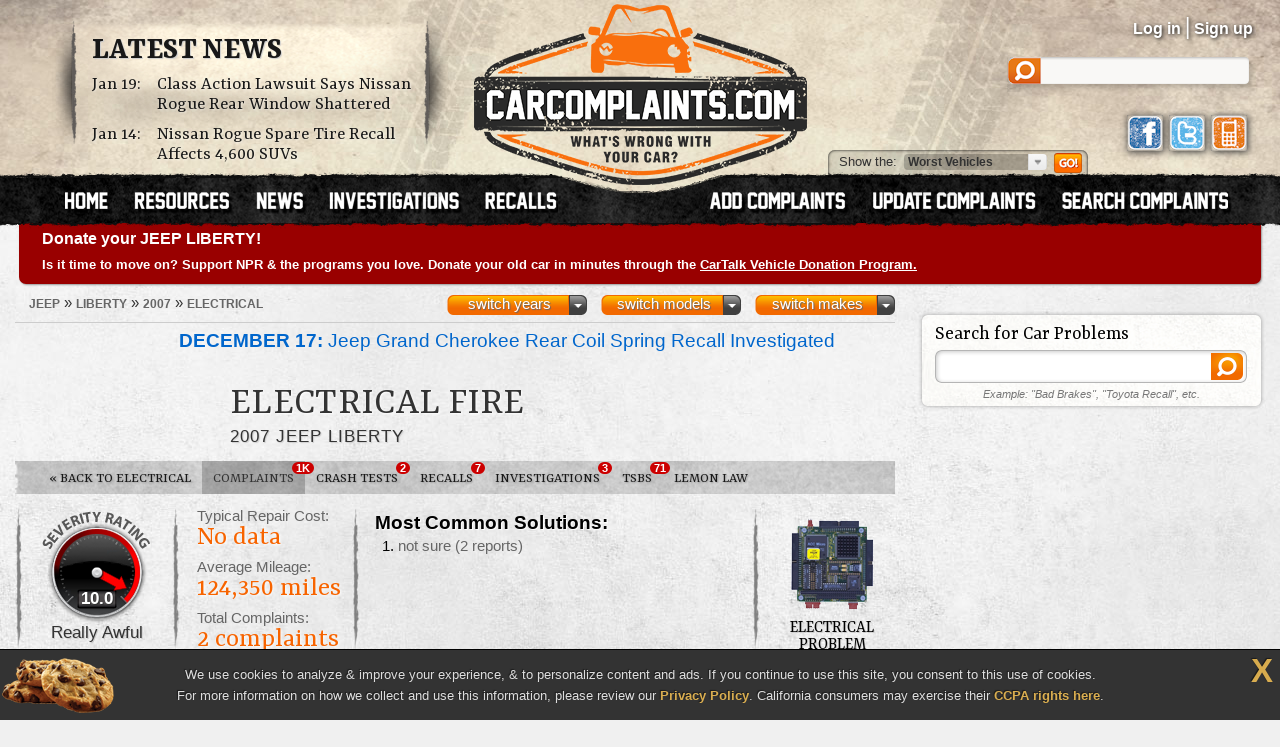

--- FILE ---
content_type: text/html; charset=UTF-8
request_url: https://www.carcomplaints.com/Jeep/Liberty/2007/electrical/electrical_fire.shtml
body_size: 10519
content:
<!DOCTYPE html>
<html lang="en">
<head>
	<meta charset="utf-8" />
<meta name="viewport" content="width=1250" />

<link type="text/css" rel="stylesheet" href="//cdn.carcomplaints.com/css/autobeef.css" media="screen" />
<link type="text/css" rel="stylesheet" href="//cdn.carcomplaints.com/css/print.css" media="print" />
<link rel="preconnect" href="https://fonts.googleapis.com">
<link rel="preconnect" href="https://fonts.gstatic.com" crossorigin>
<link href="https://fonts.googleapis.com/css2?family=Yrsa:ital,wght@0,300..700;1,300..700&display=swap" rel="stylesheet">
<link type="application/rss+xml" rel="alternate" href="http://www.carcomplaints.com/news/feed.xml" />

<script src="//code.jquery.com/jquery-1.11.2.min.js"></script>
<script src="//code.jquery.com/jquery-migrate-1.2.1.min.js"></script>
<script src="//cdn.carcomplaints.com/js/shared.js"></script>

<!--[if lt IE 9]>
<script src="//html5shim.googlecode.com/svn/trunk/html5.js"></script>
<script src="//cdn.carcomplaints.com/js/selectivizr.js"></script>
<![endif]-->

<!--[if lte IE 8]>
<link type="text/css" rel="stylesheet" href="//cdn.carcomplaints.com/css/ie.css" />
<![endif]-->

<!--[if IE 6]>
<link type="text/css" rel="stylesheet" href="//cdn.carcomplaints.com/css/ie6.css" />
<script src="//cdn.carcomplaints.com/jquery/pngFix-1.1/jquery.pngFix.pack.js"></script>
<![endif]-->

<script>
  (function(i,s,o,g,r,a,m){i['GoogleAnalyticsObject']=r;i[r]=i[r]||function(){
  (i[r].q=i[r].q||[]).push(arguments)},i[r].l=1*new Date();a=s.createElement(o),
  m=s.getElementsByTagName(o)[0];a.async=1;a.src=g;m.parentNode.insertBefore(a,m)
  })(window,document,'script','//www.google-analytics.com/analytics.js','ga');
  ga('create', 'UA-202853-1', 'carcomplaints.com');
  ga('send', 'pageview');
</script>

<script data-cfasync='false' type='text/javascript'>
    ;(function(o) {
        var w=window.top,a='apdAdmin',ft=w.document.getElementsByTagName('head')[0],
        l=w.location.href,d=w.document;w.apd_options=o;
        if(l.indexOf('disable_fi')!=-1) { console.error("disable_fi has been detected in URL. FI functionality is disabled for this page view."); return; }
        var fiab=d.createElement('script'); fiab.type = 'text/javascript';
        fiab.src=o.scheme+'ecdn.analysis.fi/static/js/fab.js';fiab.id='fi-'+o.websiteId;
        ft.appendChild(fiab, ft); if(l.indexOf(a)!=-1) w.localStorage[a]=1;
        var aM = w.localStorage[a]==1, fi=d.createElement('script');
        fi.type='text/javascript'; fi.async=true; if(aM) fi['data-cfasync']='false';
        fi.src=o.scheme+(aM?'cdn':'ecdn') + '.firstimpression.io/' + (aM ? 'fi.js?id='+o.websiteId : 'fi_client.js');
        ft.appendChild(fi);
    })({
        'websiteId': 5890,
        'scheme':    '//'
    });
</script>

	<title>2007 Jeep Liberty Electrical Fire: 2 Complaints</title>
	<meta name="keywords" content="2007 Jeep Liberty, electrical fire, 2007, Jeep, Liberty, electrical problem, electrical complaint, electrical defect, electrical, fire" />
	<meta name="description" content="The 2007 Jeep Liberty has 2 problems reported for electrical fire. Average failure mileage is 124,350 miles." />
	<meta name="robots" content="index,follow" />
	<meta property="og:title" content="2007 Jeep Liberty Electrical Fire" />
	<meta property="og:url" content="https://www.carcomplaints.com/Jeep/Liberty/2007/electrical/electrical_fire.shtml" />
	<meta property="og:description" content="The 2007 Jeep Liberty has 2 problems reported for electrical fire. Average failure mileage is 124,350 miles." />
	<meta property="og:type" content="website" />
	<meta property="og:site_name" content="CarComplaints.com" />
	<link rel="canonical" href="https://www.carcomplaints.com/Jeep/Liberty/2007/electrical/electrical_fire.shtml" />
	<link type="text/css" rel="stylesheet" href="//cdn.carcomplaints.com/css/shared.css" />
	<link type="text/css" rel="stylesheet" href="//cdn.carcomplaints.com/css/form.css" />
	<link type="text/css" rel="stylesheet" href="//cdn.carcomplaints.com/css/problem.css" />

	<link type="text/css" media="screen" rel="stylesheet" href="//cdn.carcomplaints.com/jquery/fancybox-1.3.4/jquery.fancybox-1.3.4.css" />
	<script src="//cdn.carcomplaints.com/jquery/fancybox-1.3.4/jquery.fancybox-1.3.4.pack.js"></script>
	<link type="text/css" rel="stylesheet" href="//cdn.carcomplaints.com/jquery/impromptu-2.0/examples.css" />
	<script src="//cdn.carcomplaints.com/jquery/impromptu-2.0/jquery-impromptu.2.0.js"></script>
	<script src="//cdn.carcomplaints.com/jquery/catfish-1.3/jquery.catfish.js"></script>

	<script src="//cdn.carcomplaints.com/js/validation.js"></script>
	<script src="//cdn.carcomplaints.com/js/problem.js"></script>
	<script src="//cdn.carcomplaints.com/js/alert-signup.js"></script>
	<script>
		var pmatrix = [ "2007","Jeep","Liberty","electrical","electrical fire" ];
		var dmatrix = [ "c4e8c9fc-33b9-11ee-91c5-0050562701a7","jevita" ];
	</script>

	<script>
		var googletag = googletag || {};
		googletag.cmd = googletag.cmd || [];
		(function() {
			var gads = document.createElement('script');
			gads.async = true;
			gads.type = 'text/javascript';
			var useSSL = 'https:' == document.location.protocol;
			gads.src = (useSSL ? 'https:' : 'http:') + '//www.googletagservices.com/tag/js/gpt.js';
			var node = document.getElementsByTagName('script')[0];
			node.parentNode.insertBefore(gads, node);
		})();
	</script>
	<script>
		googletag.cmd.push(function() {
			googletag.defineSlot('/3644031/problem_leaderboard_1', [728, 90], 'div-gpt-ad-1319716927473-1').addService(googletag.pubads());
			googletag.defineSlot('/3644031/problem_leaderboard_2', [728, 90], 'div-gpt-ad-1319716927473-2').addService(googletag.pubads());
			googletag.defineSlot('/3644031/problem_leaderboard_3', [728, 90], 'div-gpt-ad-1319716927473-3').addService(googletag.pubads());
			googletag.defineSlot('/3644031/problem_leaderboard_bottom', [728, 90], 'div-gpt-ad-1319716927473-4').addService(googletag.pubads());
			googletag.defineSlot('/3644031/problem_leaderboard_top', [728, 90], 'div-gpt-ad-1319716927473-5').addService(googletag.pubads());
			googletag.defineSlot('/3644031/problem_medrect_1', [[300, 250], [336, 280]], 'div-gpt-ad-1319716927473-6').addService(googletag.pubads());
			googletag.defineSlot('/3644031/problem_medrect_2', [[300, 250], [336, 280]], 'div-gpt-ad-1319716927473-7').addService(googletag.pubads());
			googletag.defineSlot('/3644031/problem_medrect_3', [[300, 250], [336, 280]], 'div-gpt-ad-1319716927473-8').addService(googletag.pubads());
			googletag.defineSlot('/3644031/problem_medrect_4', [[300, 250], [336, 280]], 'div-gpt-ad-1319716927473-9').addService(googletag.pubads());
			googletag.defineSlot('/3644031/problem_skyscraper_topright', [[120, 600], [160, 600], [300, 600]], 'div-gpt-ad-1319716927473-10').addService(googletag.pubads());
			googletag.pubads().setTargeting("Make","Jeep");
			googletag.pubads().setTargeting("Model","Liberty");
			googletag.pubads().setTargeting("Year","2007");
			googletag.pubads().setTargeting("Category","electrical");
			googletag.pubads().setTargeting("Problem","electrical fire");
			googletag.pubads().enableSingleRequest();
			googletag.enableServices();
		});
	</script>

	<script type="application/ld+json">
		[	{
				"@context":"http://schema.org",
				"@type":"DiscussionForumPosting",
				"@id": "https://www.carcomplaints.com/Jeep/Liberty/2007/electrical/electrical_fire",
				"name":"2007 Jeep Liberty Electrical Fire",
				"headline":"2007 Jeep Liberty Electrical Fire",
				"url":"https://www.carcomplaints.com/Jeep/Liberty/2007/electrical/electrical_fire.shtml",
				"mainEntityOfPage":"https://www.carcomplaints.com/Jeep/Liberty/2007/electrical/electrical_fire.shtml",
				"datePublished":"2017-02-07",
				"dateModified":"2023-08-05",
				"image":"https://cdn.carcomplaints.com/img/v1/categories/electrical.png",
				"aggregateRating":{
					"@type": "aggregateRating",
					"bestRating":"10",
					"worstRating":"1",
					"ratingValue":"1",
					"reviewCount":"2"
				},
				"review":[ 			{
				"@type":"Review",
				"@id":"https://www.carcomplaints.com/Jeep/Liberty/2007/electrical/electrical_fire.shtml#2",
				"url":"https://www.carcomplaints.com/Jeep/Liberty/2007/electrical/electrical_fire.shtml#2",
				"mainEntityOfPage":"https://www.carcomplaints.com/Jeep/Liberty/2007/electrical/electrical_fire.shtml",
				"name":"2007 Jeep Liberty Limited 3.2L V6 electrical fire",
				"datePublished":"2023-08-05",
				"itemReviewed":{
					"@type":"Thing",
					"name":"2007 Jeep Liberty"
				},
				"reviewRating":{
					"@type":"Rating",
					"bestRating":"10",
					"worstRating":"1",
					"ratingValue":"6"
				},
				"author":{
					"@type":"Person",
					"name":"Teresa F."
				}
			}
,			{
				"@type":"Review",
				"@id":"https://www.carcomplaints.com/Jeep/Liberty/2007/electrical/electrical_fire.shtml#1",
				"url":"https://www.carcomplaints.com/Jeep/Liberty/2007/electrical/electrical_fire.shtml#1",
				"mainEntityOfPage":"https://www.carcomplaints.com/Jeep/Liberty/2007/electrical/electrical_fire.shtml",
				"name":"2007 Jeep Liberty Limited electrical fire",
				"datePublished":"2017-02-07",
				"itemReviewed":{
					"@type":"Thing",
					"name":"2007 Jeep Liberty"
				},
				"reviewRating":{
					"@type":"Rating",
					"bestRating":"10",
					"worstRating":"1",
					"ratingValue":"6"
				},
				"author":{
					"@type":"Person",
					"name":"Jevita J."
				}
			}
 ]
			},{
				"@context":"http://schema.org",
				"@type":"BreadcrumbList",
				"itemListElement":[
					{"@type":"ListItem","position":1,"item":{"@id":"https://www.carcomplaints.com/Jeep/","name":"Jeep"}},
					{"@type":"ListItem","position":2,"item":{"@id":"https://www.carcomplaints.com/Jeep/Liberty/","name":"Liberty"}},
					{"@type":"ListItem","position":3,"item":{"@id":"https://www.carcomplaints.com/Jeep/Liberty/2007/","name":"2007"}},
					{"@type":"ListItem","position":4,"item":{"@id":"https://www.carcomplaints.com/Jeep/Liberty/2007/electrical/","name":"Electrical"}},
					{"@type":"ListItem","position":5,"item":{"@id":"https://www.carcomplaints.com/Jeep/Liberty/2007/electrical/electrical_fire.shtml","name":"Problem"}}
				]
		}	]
	</script>
</head>

<body id="problem">
<script src="//cdn.carcomplaints.com/js/header.js"></script>
<script type="application/ld+json">
	[
		{
			"@context":"https://schema.org",
			"@type":"WebSite",
			"name":"CarComplaints.com",
			"url":"https://www.carcomplaints.com"
		},
		{
			"@context":"https://schema.org",
			"@type":"Organization",
			"name":"CarComplaints.com",
			"legalName":"Autobeef, LLC",
			"url":"https://www.carcomplaints.com",
			"logo":"https://cdn.carcomplaints.com/img/v1/logo.png",
			"sameAs":[
				"https://www.facebook.com/carcomplaints",
				"https://twitter.com/carcomplaints"
			]
		}
	]
</script>

<div id="container">
<div id="header">
	<div>
		<h1><a href="/" title="Car Complaints, Problems and Defect Information"><strong>CarComplaints.com</strong><em>: Car complaints, car problems and defect information</em></a></h1>
		<div class="news">
			<h2><a href="/news/" title="Car Complaint and Recall News">Latest News</a></h2>
			<ul>
				 <li><time class="pubdate" datetime="2026-01-19">Jan 19:</time>
<a href="/news/2026/class-action-lawsuit-nissan-rogue-rear-window-shattered.shtml" title="Class Action Lawsuit Says Nissan Rogue Rear Window Shattered">Class Action Lawsuit Says Nissan Rogue Rear Window Shattered</a></li>
  <li><time class="pubdate" datetime="2026-01-14">Jan 14:</time>
<a href="/news/2026/nissan-rogue-spare-tire-recall.shtml" title="Nissan Rogue Spare Tire Recall Affects 4,600 SUVs">Nissan Rogue Spare Tire Recall Affects 4,600 SUVs</a></li>
 
			</ul>
		</div>
		<div id="headerstatus">
			<p id="loggedin"></p>
			<ul id="loginnav">
				<li><a id="ablogin" href="/login/">Log in</a></li>
				<li class="hidden"><a id="abmyaccount" href="/cgi-bin/myaccount.pl">My Account</a> <span>|</span></li>
				<li><a id="absignup" href="/login/">Sign up</a></li>
				<li class="hidden"><a id="ablogout" href="/">Logout</a></li>
			</ul>
			<form id="headersearch" action="/search/" method="get">
				<input type="hidden" name="cx" value="partner-pub-6745124734283845:6pv4ih4brad" />
				<input type="hidden" name="cof" value="FORID:10" />
				<input type="hidden" name="ie" value="ISO-8859-1" />
				<input type="search" name="q" />
			</form>
			<div id="headerlinks">
				<a class="facebookLink" href="https://www.facebook.com/carcomplaints/?ref=s"><em>CarComplaints.com on Facebook</em></a>
				<a class="twitterLink" href="https://twitter.com/carcomplaints"><em>CarComplaints.com on Twitter</em></a>
				<a class="mobileLink" href="https://m.carcomplaints.com/"><em>CarComplaints.com on Mobile</em></a>
			</div>
		</div>
		<ul id="headernav">
			<li id="home"><a href="/" title="view car problems"><span>Home</span></a></li>
			<li id="resources"><a href="/resources/" title="car problem resources"><span>Resources</span></a></li>
			<li id="news"><a href="/news/" title="car problem news"><span>News</span></a></li>
			<li id="investigations"><a href="/investigations/" title="car defect investigations"><span>Investigations</span></a></li>
			<li id="recalls"><a href="/recalls/" title="car recalls"><span>Recalls</span></a></li>
			<li id="search" class="right"><a href="/search/" title="search car problems"><span>Search Complaints</span></a></li>
			<li id="update" class="right"><a href="/update.shtml" title="update car complaints"><span>Update Carcomplaints</span></a></li>
			<li id="add" class="right"><a href="/addreport.shtml" title="add car complaints"><span>Add Complaints</span></a></li>
		</ul>
		<form id="listnav" method="get" action="/worst_vehicles/">
			<span>Show the: </span>
			<input type="text" name="goto" value="Worst Vehicles" />
			<ul>
				<li><a href="/recent_trends/" title="Recent Trends">Recent Trends</a></li>
				<li><a href="/best_vehicles/" title="Best Vehicles">Best Vehicles</a></li>
				<li><a href="/worst_vehicles/" title="Worst Vehicles">Worst Vehicles</a></li>
				<li><a href="/worst_complaints/" title="Worst Complaints">Worst Complaints</a></li>
			</ul>
			<input type="submit" value="Go" />
		</form>
	</div>
</div>

<div id="content">
		<div id="modelnote">
		<a href="https://www.cartalk.com/vehicledonation/?utm_source=carcomplaints&utm_medium=web&utm_campaign=vehicledonation&utm_content=publicradio">
			<h3>Donate your JEEP LIBERTY!</h3>
			<p>
				Is it time to move on? Support NPR & the programs you love. Donate your old car in minutes through the <strong>CarTalk Vehicle Donation Program.</strong>
			</p>
		</a>
	</div>
	<script>
		$(function() {
			ga('send','event','Alerts','Ad view','CarTalk VDP');
			$('#modelnote a').bind('click',function() {
				ga('send','event','Alerts','Ad click','CarTalk VDP');
			});
		});
	</script>

	<div id="primary">
		<div id="subbar">
			<ol id="breadcrumb">
				<li><a href="/Jeep/"><span>Jeep</span></a> &raquo;</li>
				<li><a href="/Jeep/Liberty/"><span>Liberty</span></a> &raquo;</li>
				<li><a href="/Jeep/Liberty/2007/"><span>2007</span></a> &raquo;</li>
				<li><a href="/Jeep/Liberty/2007/electrical/"><span>electrical</span></a></li>
			</ol>
			<div id="ymselector">
				<ul class="menu">
				    <li class="menu"><a href="#" class="toggle open">switch makes</a><ol class="columns">
      <li><a href="/Acura/">Acura</a></li>
      <li><a href="/Alfa_Romeo/">Alfa Romeo</a></li>
      <li><a href="/AMC/">AMC</a></li>
      <li><a href="/Audi/">Audi</a></li>
      <li><a href="/Bentley/">Bentley</a></li>
      <li><a href="/BMW/">BMW</a></li>
      <li><a href="/BrightDrop/">BrightDrop</a></li>
      <li><a href="/Bugatti/">Bugatti</a></li>
      <li><a href="/Buick/">Buick</a></li>
      <li><a href="/Cadillac/">Cadillac</a></li>
      <li><a href="/Chery/">Chery</a></li>
      <li><a href="/Chevrolet/">Chevrolet</a></li>
      <li><a href="/Chrysler/">Chrysler</a></li>
      <li><a href="/Citroen/">Citroen</a></li>
      <li><a href="/Daewoo/">Daewoo</a></li>
      <li><a href="/Daihatsu/">Daihatsu</a></li>
      <li><a href="/Datsun/">Datsun</a></li>
      <li><a href="/Dodge/">Dodge</a></li>
      <li><a href="/Eagle/">Eagle</a></li>
      <li><a href="/Ferrari/">Ferrari</a></li>
      <li><a href="/Fiat/">Fiat</a></li>
      <li><a href="/Fisker/">Fisker</a></li>
      <li><a href="/Ford/">Ford</a></li>
      <li><a href="/Genesis/">Genesis</a></li>
      <li><a href="/Geo/">Geo</a></li>
      <li><a href="/GMC/">GMC</a></li>
      <li><a href="/Holden/">Holden</a></li>
      <li><a href="/Honda/">Honda</a></li>
      <li><a href="/HSV/">HSV</a></li>
      <li><a href="/Hummer/">Hummer</a></li>
      <li><a href="/Hyundai/">Hyundai</a></li>
      <li><a href="/Infiniti/">Infiniti</a></li>
      <li><a href="/Isuzu/">Isuzu</a></li>
      <li><a href="/Jaguar/">Jaguar</a></li>
      <li><a href="/Jeep/">Jeep</a></li>
      <li><a href="/Kenworth/">Kenworth</a></li>
      <li><a href="/Kia/">Kia</a></li>
      <li><a href="/L/">L</a></li>
      <li><a href="/Lamborghini/">Lamborghini</a></li>
      <li><a href="/Land_Rover/">Land Rover</a></li>
      <li><a href="/Lexus/">Lexus</a></li>
      <li><a href="/Lincoln/">Lincoln</a></li>
      <li><a href="/Lotus/">Lotus</a></li>
      <li><a href="/Lucid/">Lucid</a></li>
      <li><a href="/Mahindra/">Mahindra</a></li>
      <li><a href="/Maruti/">Maruti</a></li>
      <li><a href="/Maserati/">Maserati</a></li>
      <li><a href="/Mazda/">Mazda</a></li>
      <li><a href="/Mercedes-Benz/">Mercedes-Benz</a></li>
      <li><a href="/Mercury/">Mercury</a></li>
      <li><a href="/Mini/">Mini</a></li>
      <li><a href="/Mitsubishi/">Mitsubishi</a></li>
      <li><a href="/Nissan/">Nissan</a></li>
      <li><a href="/Oldsmobile/">Oldsmobile</a></li>
      <li><a href="/Opel/">Opel</a></li>
      <li><a href="/Peugeot/">Peugeot</a></li>
      <li><a href="/Plymouth/">Plymouth</a></li>
      <li><a href="/Pontiac/">Pontiac</a></li>
      <li><a href="/Porsche/">Porsche</a></li>
      <li><a href="/Proton/">Proton</a></li>
      <li><a href="/Ram/">Ram</a></li>
      <li><a href="/Renault/">Renault</a></li>
      <li><a href="/Rivian/">Rivian</a></li>
      <li><a href="/Rover/">Rover</a></li>
      <li><a href="/Saab/">Saab</a></li>
      <li><a href="/Saturn/">Saturn</a></li>
      <li><a href="/Scion/">Scion</a></li>
      <li><a href="/Seat/">Seat</a></li>
      <li><a href="/Skoda/">Skoda</a></li>
      <li><a href="/Smart/">Smart</a></li>
      <li><a href="/Ssangyong/">Ssangyong</a></li>
      <li><a href="/Subaru/">Subaru</a></li>
      <li><a href="/Suzuki/">Suzuki</a></li>
      <li><a href="/Tata/">Tata</a></li>
      <li><a href="/Tesla/">Tesla</a></li>
      <li><a href="/Toyota/">Toyota</a></li>
      <li><a href="/Vauxhall/">Vauxhall</a></li>
      <li><a href="/Volkswagen/">Volkswagen</a></li>
      <li><a href="/Volvo/">Volvo</a></li>
      <li><a href="/VPG/">VPG</a></li>
      <li><a href="/Yugo/">Yugo</a></li>
      <li><a href="/Zimmer/">Zimmer</a></li>
    </ol></li>

				     <li class="menu"><a href="#" class="toggle open">switch models</a><ol class="columns">
     <li><a href="/Jeep/Cherokee/" title="Jeep Cherokee">Cherokee</a></li>
     <li><a href="/Jeep/CJ-7/" title="Jeep CJ-7">CJ-7</a></li>
     <li><a href="/Jeep/Comanche/" title="Jeep Comanche">Comanche</a></li>
     <li><a href="/Jeep/Commander/" title="Jeep Commander">Commander</a></li>
     <li><a href="/Jeep/Compass/" title="Jeep Compass">Compass</a></li>
     <li><a href="/Jeep/Gladiator/" title="Jeep Gladiator">Gladiator</a></li>
     <li><a href="/Jeep/Grand_Cherokee/" title="Jeep Grand Cherokee">Grand Cherokee</a></li>
     <li><a href="/Jeep/Grand_Cherokee_4xe/" title="Jeep Grand Cherokee 4xe">Grand Cherokee 4xe</a></li>
     <li><a href="/Jeep/Grand_Cherokee_L/" title="Jeep Grand Cherokee L">Grand Cherokee L</a></li>
     <li><a href="/Jeep/Grand_Wagoneer/" title="Jeep Grand Wagoneer">Grand Wagoneer</a></li>
     <li><a href="/Jeep/Liberty/" title="Jeep Liberty">Liberty</a></li>
     <li><a href="/Jeep/Patriot/" title="Jeep Patriot">Patriot</a></li>
     <li><a href="/Jeep/Renegade/" title="Jeep Renegade">Renegade</a></li>
     <li><a href="/Jeep/Rubicon/" title="Jeep Rubicon">Rubicon</a></li>
     <li><a href="/Jeep/Sport/" title="Jeep Sport">Sport</a></li>
     <li><a href="/Jeep/Wagoneer/" title="Jeep Wagoneer">Wagoneer</a></li>
     <li><a href="/Jeep/Wrangler/" title="Jeep Wrangler">Wrangler</a></li>
     <li><a href="/Jeep/Wrangler_4XE/" title="Jeep Wrangler 4XE">Wrangler 4XE</a></li>
    </ol></li>
     <li class="menu"><a href="#" class="toggle open">switch years</a><ol class="columns">
     <li><a href="/Jeep/Liberty/2012/" title="2012 Jeep Liberty">2012</a></li>
     <li><a href="/Jeep/Liberty/2011/" title="2011 Jeep Liberty">2011</a></li>
     <li><a href="/Jeep/Liberty/2010/" title="2010 Jeep Liberty">2010</a></li>
     <li><a href="/Jeep/Liberty/2009/" title="2009 Jeep Liberty">2009</a></li>
     <li><a href="/Jeep/Liberty/2008/" title="2008 Jeep Liberty">2008</a></li>
     <li><a href="/Jeep/Liberty/2007/" title="2007 Jeep Liberty">2007</a></li>
     <li><a href="/Jeep/Liberty/2006/" title="2006 Jeep Liberty">2006</a></li>
     <li><a href="/Jeep/Liberty/2005/" title="2005 Jeep Liberty">2005</a></li>
     <li><a href="/Jeep/Liberty/2004/" title="2004 Jeep Liberty">2004</a></li>
     <li><a href="/Jeep/Liberty/2003/" title="2003 Jeep Liberty">2003</a></li>
     <li><a href="/Jeep/Liberty/2002/" title="2002 Jeep Liberty">2002</a></li>
     <li><a href="/Jeep/Liberty/2001/" title="2001 Jeep Liberty">2001</a></li>
    </ol></li>

				</ul>
				<script>ymselector();</script>
			</div>
			<a id="printpage" href="/print/?vid=ffe64a30-3b97-102b-92e6-561465be886f"><span>Print this page</span></a>
		</div>
		<div id="intro" class="group wide ">
		<ul id="newsalert" class="newslist ">
	<li><a href="/news/2025/jeep-grand-cherokee-rear-coil-spring-recall.shtml"><figure><img src="//cdn.carcomplaints.com/news/images/jeep-grand-cherokee-rear-coil-springs-recall-nhtsa-75.png" alt="Jeep Grand Cherokee Rear Coil Spring Recall Investigated" /></figure><strong>December 17:</strong> Jeep Grand Cherokee Rear Coil Spring Recall Investigated</a> <em><a href="/investigations/">investigations</a> | 33 days ago</em></li>
	<li><a href="/news/2025/jeep-4xe-engine-recall-36-fires-3-injuries.shtml"><figure><img src="//cdn.carcomplaints.com/news/images/jeep-4xe-engine-recall-fires-75.png" alt="Jeep 4xe Engine Recall Follows 36 Fires and 3 Injuries" /></figure><strong>November 20:</strong> Jeep 4xe Engine Recall Follows 36 Fires and 3 Injuries</a> <em><a href="/recalls/">recalls</a> | 60 days ago</em></li>
	<li><a href="/news/2025/chrysler-key-fob-programming-lawsuit.shtml"><figure><img src="//cdn.carcomplaints.com/news/images/chrysler-key-fob-programming-lawsuit-%281%29-75.png" alt="Chrysler Key Fob Programming Lawsuit Will Continue" /></figure><strong>November 9:</strong> Chrysler Key Fob Programming Lawsuit Will Continue</a> <em><a href="/news/">news</a> | 71 days ago</em></li>
	<li><a href="/news/2025/jeep-4xe-battery-fire-recall-third-time.shtml"><figure><img src="//cdn.carcomplaints.com/news/images/jeep-4xe-battery-fire-recall-samsung-75.png" alt="Jeep 4xe Battery Fire Recall Issued Third Time" /></figure><strong>November 5:</strong> Jeep 4xe Battery Fire Recall Issued Third Time</a> <em><a href="/recalls/">recalls</a> | 75 days ago</em></li>
	<li><a href="/news/2025/chrysler-key-fob-programming-tool-lawsuit.shtml"><figure><img src="//cdn.carcomplaints.com/news/images/chrysler-key-fob-programming-lawsuit-75.png" alt="Chrysler Key Fob Programming Tool Lawsuit Will Move Forward" /></figure><strong>October 27:</strong> Chrysler Key Fob Programming Tool Lawsuit Will Move Forward</a> <em><a href="/news/">news</a> | 84 days ago</em></li>
</ul>
			<div id="vheader">
				<div id="modelimg">
					
				</div>
				<h1 class="">Electrical Fire</h1>
				<div id="subtitle">
					<h2><a href="/Jeep/Liberty/2007/">2007 Jeep Liberty</a> <span></span></h2>
					
				</div>
				
			</div>
		</div>
		<ul id="subnav">
			<li id="bhNav"><a href="/Jeep/Liberty/2007/electrical/" title="2007 Liberty electrical Complaints"><span>&laquo;</span> back to electrical</a></li>
			<li id="prbNav"><a href="/Jeep/Liberty/2007/" title="2007 Liberty Owner Complaints">Complaints <span class="cnt">1K</span></a></li>
						<li id="ctdNav"><a href="/Jeep/Liberty/2007/safety/" title="2007 Liberty Safety Reports">Crash Tests <span class="cnt">2</span></a></li>
 			<li id="rclNav"><a href="/Jeep/Liberty/2007/recalls/" title="2007 Liberty Recalls"><em>Liberty</em> Recalls <span class="cnt">7</span></a></li>
 			<li id="invNav"><a href="/Jeep/Liberty/2007/investigations/" title="2007 Liberty Investigations"><em>Defect</em> Investigations <span class="cnt">3</span></a></li>
 			<li id="tsbNav"><a href="/Jeep/Liberty/2007/tsbs/" title="2007 Liberty Technical Service Bulletins (TSBs)">TSBs <span class="cnt">71</span></a></li>
 			<li id="lmnNav"><a href="/lemon_law/">Lemon Law</a></li>
 
		</ul>
		
		<div id="pheader">
			<div id="psummary">
				<div id="prating" class="p5">
					<p>10.0</p>
					really awful
				</div>
				<dl id="pinfo">
					<dt>Typical Repair Cost:</dt>
					<dd>No data</dd>
					<dt>Average Mileage:</dt>
					<dd>124,350 miles</dd>
					<dt>Total Complaints:</dt>
					<dd><span>2</span> complaints</dd>
				</dl>
				<div id="psolutions">
					<h4>Most Common Solutions:</h4>
					<ol>
					      <li><em>not sure <span>(2 reports)</span></em></li>

					</ol>
					<div id="solutionsad">
					
					</div>
				</div>
				<div id="pcategory" class="electrical">
					<img src="//cdn.carcomplaints.com/img/v1/categories/electrical.png" alt="2007 Jeep Liberty electrical problems" />
					<p>electrical problem</p>
				</div>
			</div>
		</div> <!-- end #pheader -->

		<div id="sharebar" class="wide">
			<em>Find something helpful? Spread the word.</em>
			<a class="facebook" target="_blank" rel="nofollow" href="http://www.facebook.com/sharer.php?u=https%3A%2F%2Fwww%2Ecarcomplaints%2Ecom%2FJeep%2FLiberty%2F2007%2Felectrical%2Felectrical%5Ffire%2Eshtml&amp;t=Electrical%20fire%20-%202007%20Jeep%20Liberty" title="Share on Facebook"><span>Share on Facebook</span><strong></strong></a>
			<a class="twitter" target="_blank" rel="nofollow" href="https://twitter.com/share?url=https%3A%2F%2Fwww%2Ecarcomplaints%2Ecom%2FJeep%2FLiberty%2F2007%2Felectrical%2Felectrical%5Ffire%2Eshtml&amp;text=Electrical%20fire%20-%202007%20Jeep%20Liberty&amp;via=carcomplaints" title="Share on Twitter"><span>Retweet this page</span><strong></strong></a>
			<a class="email" target="_blank" rel="nofollow" href="/emailpage.shtml?url=https%3A%2F%2Fwww%2Ecarcomplaints%2Ecom%2FJeep%2FLiberty%2F2007%2Felectrical%2Felectrical%5Ffire%2Eshtml&amp;title=Electrical%20fire%20-%202007%20Jeep%20Liberty" title="Email this page"><span>Email this page</span></a>
		</div>

		<div id="alertsignup" class="bar">
		<form id="esForm" name="esForm" method="post" action="#">
	<input type="hidden" name="key" />
	<input type="hidden" name="vid" value="ffe64a30-3b97-102b-92e6-561465be886f" />
	<fieldset>
		<span class="formlabel">Get notified about new defects, investigations, recalls &amp; lawsuits for the <strong>2007 <span>Jeep</span> Liberty</strong>: </span>
		<label id="email" class="passive"><input type="email" name="email" maxlength="60" placeholder="Your Email Address" /></label>
		<label id="zipcode"><input type="text" name="zipcode" maxlength="10" placeholder="Zip Code" /></label>
		<input id="submitbtn" type="submit" value="Go" />
		<div class="fmsg"><p>Unsubscribe any time. We don't sell/share your email.</p></div>
	</fieldset>
</form>

		</div>

		<section id="helpful" class="widelinks">
			<div id="helpfulsites">
				<h3>Helpful websites</h3>
				<ul>
				  <li><em>No one has added a helpful site for this 2007 Liberty problem yet. <a class="addLink" href="#">Be the first!</a></em></li>

				</ul>
				<button class="addLink">Add a site <span>&raquo;</span></button>
			</div>

			<div id="mechanichelp">
				<h3 class="">Find a good Jeep mechanic</h3>
				<form action="https://www.cartalk.com/mechanics-files/search" method="get" target="_blank">
					<input type="hidden" name="radius[search_units]" value="mile" />
					<input type="hidden" name="radius[search_distance]" value="25" />
					<input type="hidden" name="field_makes_tid" value="All" />
					<strong>Read reviews of repair shops in your area.</strong>
					<label>
						<span class="formlabel">Enter your zip code:</span>
						<input type="text" name="radius[postal_code]" maxlength="5" class="zipcode" />
						<input type="submit" value="Go!" />
					</label>
					<p>A free service from <a href="http://www.cartalk.com">CarTalk.com</a></p>
				</form>
			</div>
		</section>

		<div id="topads" class="adbox leaderboard"><div id="div-gpt-ad-1319716927473-5" style="width:728px; height:90px; margin: 0 auto;">
	<script>
		googletag.cmd.push(function() { googletag.display('div-gpt-ad-1319716927473-5'); });
	</script>
</div>
</div>
	</div>

	<div id="secondary">
		<div id="searchbox" class="group">
			<h4>Search for Car Problems</h4>
			<form action="/search/">
	<fieldset>
		<input type="hidden" name="cx" value="partner-pub-6745124734283845:6pv4ih4brad" />
		<input type="hidden" name="cof" value="FORID:10" />
		<input type="hidden" name="ie" value="ISO-8859-1" />
		<input type="search" name="q" id="q" size="32" />
		<input type="submit" name="sa" value="" />
	</fieldset>
	<p><em>Example: "Bad Brakes", "Toyota Recall", etc.</em></p>
</form>

		</div>
		<div class="group adbox"><div id="div-gpt-ad-1319716927473-10" style="height:600px;">
	<script>
		googletag.cmd.push(function() { googletag.display('div-gpt-ad-1319716927473-10'); });
	</script>
</div>
</div>

	</div> <!-- end #secondary -->

	<div id="pcomments">
		<h3 id="ctitle" class="heading primary">2007 Jeep Liberty Owner Comments <span></span></h3>
			<div id="p0" class="complaint">
		<div class="cheader">
			<a name="2" href="#2" class="pnum d1"><em>problem </em><span>#</span>2</a>
			<div class="pdate"><p>Aug 04<span>2023</span></p></div>
			<h3 class="ptitle">Liberty Limited 3.2L V6</h3>
			<ul><li>Automatic transmission</li><li>68,665 miles</li></ul>
		</div>
		<div class="comments short">
<div class="ad"><p>A D V E R T I S E M E N T S</p><div id="div-gpt-ad-1319716927473-6">
	<script>
		googletag.cmd.push(function() { googletag.display('div-gpt-ad-1319716927473-6'); });
	</script>
</div>
</div>			<div><p>Electrical wiring going in to the Alternator was smoking and melting if I not have come back out side my jeep would have caught fire.</p>
</div>
			<p class="userinfo">
				- <strong>Teresa F.</strong>,
				<span>Los Banos, CA, US</span>
			</p>
		</div>
		<div class="cfooter">
			<a class="sendcomment" href="#"><span>Send Comment</span></a> 			<a class="addcomplaint" href="/addreport.shtml"><span>Add Complaint</span></a>
		</div>
	</div>
	<div id="p1" class="complaint">
		<div class="cheader">
			<a name="1" href="#1" class="pnum d1"><em>problem </em><span>#</span>1</a>
			<div class="pdate"><p>Feb 01<span>2017</span></p></div>
			<h3 class="ptitle">Liberty Limited</h3>
			<ul><li>Automatic transmission</li><li>180,000 miles</li></ul>
		</div>
		<div class="comments short">
			<div class="cphotos">
				<div>
					<p>click to see larger images</p>
				<a class="photo0" rel="lightbox-1" href="//cdn.carcomplaints.com/complaints/images/4f6b3b25-ed4c-11e6-9962-5052a95ccdf3r.jpg" title="2007 Jeep Liberty: Electrical fire"><img src="//cdn.carcomplaints.com/complaints/images/120/4f6b3b25-ed4c-11e6-9962-5052a95ccdf3.png" alt="electrical fire" /></a>

				</div>
			</div>
			<div><p>car caught on fire with no indication of anything wrong<p>I'm just glad to be alive, this could have been so much worse. I think the picture speak for them selves.</p>
</div>
			<p class="userinfo">
				- <strong>Jevita J.</strong>,
				<span>Southfield, MI, US</span>
			</p>
		</div>
		<div class="cfooter">
			<a class="sendcomment" href="#"><span>Send Comment</span></a> 			<a class="addcomplaint" href="/addreport.shtml"><span>Add Complaint</span></a>
		</div>
	</div>

		<div id="btmads"><!-- <link type="text/css" rel="stylesheet" href="http://cdn.carcomplaints.com/css/tagcloud.css" /> -->

<script type="text/javascript">
	function tagcloudcse(query) {
		$('#cse-search-box').find('input[name=q]').trigger('focus').val(query).end().submit();
	}
</script>

<div class="tagcloud w800">
 <p class="tcheader">Search CarComplaints.com for these popular complaint phrases...</p>
<div class="tcphrases">
<a class="n0 c0 t0" href="#" onclick="javascript:tagcloudcse('electrical defect');">electrical defect</a>
<a class="n1 c1 t3" href="#" onclick="javascript:tagcloudcse('check engine light');">check engine light</a>
<a class="n2 c2 t3" href="#" onclick="javascript:tagcloudcse('engine light is on');">engine light is on</a>
<a class="n3 c3 t2" href="#" onclick="javascript:tagcloudcse('pontiac sunfire');">pontiac sunfire</a>
<a class="n4 c4 t1" href="#" onclick="javascript:tagcloudcse('security passlock system');">security passlock system</a>
<a class="n5 c0 t0" href="#" onclick="javascript:tagcloudcse('anti-theft light is on');">anti-theft light is on</a>
<a class="n6 c1 t3" href="#" onclick="javascript:tagcloudcse('car won't start');">car won't start</a>
<a class="n7 c2 t3" href="#" onclick="javascript:tagcloudcse('engine complaint');">engine complaint</a>
<a class="n8 c3 t3" href="#" onclick="javascript:tagcloudcse('electrical issue');">electrical issue</a>
<a class="n9 c4 t1" href="#" onclick="javascript:tagcloudcse('heater complaint');">heater complaint</a>
<a class="n10 c0 t3" href="#" onclick="javascript:tagcloudcse('transmission complaint');">transmission complaint</a>
<a class="n11 c1 t3" href="#" onclick="javascript:tagcloudcse('paint defect');">paint defect</a>
<a class="n12 c2 t2" href="#" onclick="javascript:tagcloudcse('Liberty recall');">Liberty recall</a>
</div><div class="csebox"><form action="/search/" id="cse-search-box">
  <div>
		<input type="hidden" name="cx" value="partner-pub-6745124734283845:6pv4ih4brad" />
		<input type="hidden" name="cof" value="FORID:10" />
    <input type="hidden" name="ie" value="ISO-8859-1" />
    <input type="text" name="q" size="32" />
    <input type="submit" name="sa" value="Search" />
  </div>
</form>
</div></div>
<div class="adbox leaderboard"><div id="div-gpt-ad-1319716927473-4" style="width:728px; margin: 0 auto;">
	<script>
		googletag.cmd.push(function() { googletag.display('div-gpt-ad-1319716927473-4'); });
	</script>
</div>
</div><div class="ja-gadget-virtual-assistant-subtle cleanslate">
<link rel="stylesheet" href="https://components.justanswer.com/css/ja-gadget-virtual-assistant-subtle" />
<script src="https://components.justanswer.com/js/ja-gadget-virtual-assistant-config,ja-gadget-virtual-assistant-subtle"></script>
<script>
(function(){
require("ja-gadget-virtual-assistant-subtle")(
(function() { var scripts = document.querySelectorAll('script[src="https://components.justanswer.com/js/ja-gadget-virtual-assistant-config,ja-gadget-virtual-assistant-subtle"]'); return scripts[scripts.length - 1].parentNode })(),
require("ja-gadget-virtual-assistant-config")({"affiliateId":"3626","profile":"car","settings":"default","trackingPixels":{"transition":"https://trk.justanswer.com/aff_c?offer_id=2&aff_id=3626&file_id=1538"}})
).initialize();
})();
</script>
</div><img src="https://trk.justanswer.com/aff_i?offer_id=2&aff_id=3626&file_id=1538" width="1" height="1" alt="" />
</div>
	</div> <!-- end #pcomments -->

	<form name="commentForm" method="get" action="/fs.shtml">
		<input type="hidden" name="action" value="gtr" />
		<input type="hidden" name="t" value="" />
		<input type="hidden" name="a" value="" />
		<input type="hidden" name="m" value="" />
		<input type="hidden" name="y" value="" />
		<input type="hidden" name="k" value="" />
		<input type="hidden" name="h" value="" />
		<input type="hidden" name="d" value="" />
	</form>

</div> <!-- end #content -->
</div>

<footer role="contentinfo">
<div class="wrap">
	<section class="about">
		<h4>About CarComplaints.com &reg;</h4>
		<p>CarComplaints.com &reg; is an online automotive complaint resource that uses graphs to show automotive defect patterns, based on complaint data submitted by visitors to the site. The complaints are organized into groups with data published by vehicle, vehicle component, and specific problem.</p>
		<h4>Follow Us Elsewhere</h4>
		<ul class="social">
			<li><a class="facebook" title="CarComplaints.com on Facebook" href="https://www.facebook.com/carcomplaints/">CarComplaints.com on Facebook</a></li>
			<li><a class="twitter" title="CarComplaints.com on Twitter" href="https://www.twitter.com/carcomplaints/">CarComplaints.com on Twitter</a></li>
			<li><a class="gplus" title="CarComplaints.com on Google+" href="https://plus.google.com/111565015883715631741" rel="publisher">CarComplaints.com on Google+</a></li>
			<li><a class="mobile" title="CarComplaints.com Mobile" href="https://m.carcomplaints.com/">Got an iPhone? m.carcomplaints.com</a></li>
		</ul>
	</section>
	<section class="toplinks">
		<h4>Top Links</h4>
		<nav>
			<ul>
				<li><a href="/addreport.shtml" title="Add a Complaint">Add a Complaint</a>
				<li><a href="/search/" title="Add a Complaint">Search Complaints</a>
				<li><a href="/worst_vehicles/" title="Worst Vehicles">Top 20 Worst Vehicles</a>
				<li><a href="/lemon_law/" title="Lemon Law">Lemon Law Information</a>
				<li><a href="/resources/" title="Add a Complaint">Car Problem Resources</a>
			</ul>
		</nav>
<!--
		<h4>Stay Up To Date</h4>
		<p>Sign up for our newsletter and stay tuned.</p>
		<form id="newsletter">
			<label id="nlemail">
				<input type="text" name="email" placeholder="your@email.com" />
				<input type="image" src="//cdn.carcomplaints.com/img/v1/btn-subscribe.png" />
			</label>
		</form>
-->
	</section>
	<section class="sitenav">
		<h4>Around the Site</h4>
		<dl>
			<dt>Information</dt>
			<dd>Find out more about us in the <a href="/press/index.shtml">press</a> or <a href="/praise_complaints.shtml">read stories from drivers who praise our work</a>. <a href="/contact.shtml">Contact us</a> with any comments or concerns.</dd>
			<dt>Vehicle Problems</dt>
			<dd>Find out what <a href="/worst_vehicles/">cars to avoid</a>, view the <a href="/recent_trends/">latest problem trends</a>, or keep up-to-date with the <a href="/new_complaints.shtml">most recently reported problems</a>. Looking for something lighter? Read our <a href="/funny_complaints.shtml">funny complaints</a> to see people who found humor in a bad situation.</dd>
			<dt>Advertise</dt>
			<dd>Advertising on CarComplaints.com is well-targeted, has unique benefits, and is highly successful. Find out more about our <a href="/adv/">advertising opportunities</a>.</dd>
		</dl>
		<span class="hubcap"></span>
	</section>
</div>
<section class="copyright">
	<div class="wrap">
		<h5>What's wrong with YOUR car?&trade;</h5>
		<h6><a target="_blank" href="https://www.vermontvacation.com/">made in Vermont</a></h6>
		<p>Copyright &copy; 2000&mdash;2021.</p>
		<ul>
			<li><a href="/privacy.shtml">Privacy Policy</a></li>
			<li><a href="/termsofuse.shtml">Terms/Disclaimer</a></li>
			<li><a href="/partners/">Partners</a></li>
			<li><a href="/contact.shtml">Contact Us</a></li>
			<li><a href="/adv/">Advertise</a></li>
			<li><a class="mobilesite" href="https://m.carcomplaints.com/">Mobile Site</a></li>
		</ul>
		<p>
			"CarComplaints.com" &reg;, "Autobeef", "What's Wrong With YOUR Car?" are trademarks of Autobeef LLC, All rights reserved.
			<span>Front &frac34; vehicle photos &copy; 1986-2018 Autodata, Inc. dba Chrome Data.</span>
		</p>
	</div>
	<div id="cookiewarning">
		<p>We use cookies to analyze & improve your experience, & to personalize content and ads. If you continue to use this site, you consent to this use of cookies.</p>
		<p>For more information on how we collect and use this information, please review our <a href="/privacy.shtml">Privacy Policy</a>. California consumers may exercise their <a href="/contact.shtml">CCPA rights here</a>.</p>
		<a class="close" href="javascript:void(0);">X</a>
	</div>
</section>
</footer>

<div id="fb-root"></div>
<script async defer crossorigin="anonymous" src="https://connect.facebook.net/en_US/sdk.js#xfbml=1&version=v16.0&appId=123972314311417&autoLogAppEvents=1" nonce="MLZT4qMf"></script>

<script src="//ads.pro-market.net/ads/scripts/site-122270.js"></script>


<div class="hidden">
	<form id="arlForm" name="arlForm" method="post" action="/cgi-bin/addlink.pl" class="simple">
		<input type="hidden" name="key" />
		<input type="hidden" name="pgid" value="7602cb4d-ed6d-11e6-9962-5052a95ccdf3" />
		<fieldset>
			<legend>Add A Helpful Link</legend>
			<p>
				<strong>DON'T WASTE YOUR TIME:</strong>
				Link must be about <strong style="color: #900">this specific problem</strong> or it will be deleted &mdash; it must be free & helpful, like a video or web page or forum thread about this exact problem.
				NO FORUM HOMEPAGES. If you have a for-profit service, <a href="/contact.shtml">contact us</a>.
			</p>
			<label id="url">
				<span class="formlabel">URL</span>
				<input type="url" name="url" />
				<em class="note">Please type the entire URL including the 'http://...'</em>
			</label>
			<label id="title">
				<span class="formlabel">Title</span>
				<input type="text" name="title" />
			</label>
			<label id="description">
				<span class="formlabel">Description</span>
				<textarea name="description"></textarea>
			</label>
			<label id="submitteremail">
				<span class="formlabel">Your Email Address</span>
				<input type="email" name="submitteremail" />
			</label>
			<label class="submit">
				<input type="submit" value="Add this site &raquo;" />
				<img src="//cdn.carcomplaints.com/img/loader-arrows.gif" alt="" />
			</label>
		</fieldset>
		<div id="previewBox">
			<p>Preview your link:</p>
			<div id="preview"></div>
		</div>
		<h5 class="formmsg"></h5>
	</form>
</div>

<div id="catfish">
	<form action="http://www.carcomplaints.com/search/" id="cse-search-box-cf">
		<p>
			<em>Not what you are looking for?</em>
		</p>
		<div>
			<input type="hidden" name="cx" value="partner-pub-6745124734283845:kuo4ik-la45" />
			<input type="hidden" name="cof" value="FORID:10" />
			<input type="hidden" name="ie" value="UTF-8" />
			<label>
				<span>Search for something else:</span>
				<input type="text" name="q" size="32" />
			</label>
			<input type="submit" value="GO &raquo;" class="submitBtn" />
		</div>
	</form>
	<script src="http://www.google.com/cse/brand?form=cse-search-box-cf&amp;lang=en"></script>
</div> <!-- end #catfish -->


</body>
</html>


--- FILE ---
content_type: text/html; charset=utf-8
request_url: https://www.google.com/recaptcha/api2/aframe
body_size: 269
content:
<!DOCTYPE HTML><html><head><meta http-equiv="content-type" content="text/html; charset=UTF-8"></head><body><script nonce="RQAJJHbCUZKkSOfxtknI6Q">/** Anti-fraud and anti-abuse applications only. See google.com/recaptcha */ try{var clients={'sodar':'https://pagead2.googlesyndication.com/pagead/sodar?'};window.addEventListener("message",function(a){try{if(a.source===window.parent){var b=JSON.parse(a.data);var c=clients[b['id']];if(c){var d=document.createElement('img');d.src=c+b['params']+'&rc='+(localStorage.getItem("rc::a")?sessionStorage.getItem("rc::b"):"");window.document.body.appendChild(d);sessionStorage.setItem("rc::e",parseInt(sessionStorage.getItem("rc::e")||0)+1);localStorage.setItem("rc::h",'1768817009810');}}}catch(b){}});window.parent.postMessage("_grecaptcha_ready", "*");}catch(b){}</script></body></html>

--- FILE ---
content_type: text/css
request_url: https://cdn.carcomplaints.com/css/problem.css
body_size: 3264
content:
#content { position: relative; } /* why? */
#primary { margin-bottom: 100px; } /* for comments heading */

div#intro p#warrantymsg { margin: 0; padding: 0; font-variant: small-caps; color: #666; }

div#pheader { clear: both; margin: 14px 0; padding: 0; }
	div#psummary { position: relative; width: 934px; margin: 0 auto; padding: 0; overflow: hidden; }
		div#psummary p { line-height: 1.2em; }
		div#prating,dl#pinfo,div#psolutions,div#pcategory { float: left; min-height: 150px; margin: 0; padding: 0; background: url(/img/v1/divider-vertical-145.png) no-repeat 0 0; }

	div#prating { width: 150px; padding: 0 0 0 7px; font-size: 13pt; line-height: 1em; color: #333; text-align: center; text-transform: capitalize; text-shadow: 1px 1px #ccc; }
		div#prating p { margin: 0; padding: 80px 0 16px; font-size: 13pt; font-weight: bold; color: #fff; text-shadow: 1px 1px #333; background-position: 50% 0; background-repeat: no-repeat; }
		div#prating.p1 p { background-image: url(/img/v1/gauge/1.png); }
		div#prating.p2 p { background-image: url(/img/v1/gauge/2.png); }
		div#prating.p3 p { background-image: url(/img/v1/gauge/3.png); }
		div#prating.p4 p { background-image: url(/img/v1/gauge/4.png); }
		div#prating.p5 p { background-image: url(/img/v1/gauge/5.png); }

	dl#pinfo { width: 180px; }
		dl#pinfo dt,
		dl#pinfo dd { margin: 0 0 0 25px; padding: 0; color: #666; }
		dl#pinfo dt { font-size: 11pt; }
		dl#pinfo dd { margin-bottom: 7px; font: 21pt/1em 'Yrsa',Arial,sans-serif; color: #f76400; text-shadow: 1px 1px 3px #fff; }

	div#psolutions { width: 400px; position: relative; }
		div#psolutions h4 { margin: 0 7px 0 23px; padding: 4px 0 0; font-size: 14pt; text-shadow: 1px 1px 1px #fff; }
		div#psolutions p,
		div#psolutions ol { margin: 4px 7px 0 23px; padding: 0 0 7px; font-size: 11pt; }
		div#psolutions ol { padding: 0 0 14px 23px;  }
			div#psolutions ol li { margin-bottom: 2px; }
				div#psolutions ol li em { font-style: normal; color: #666; }
				div#psolutions ol li span { white-space: nowrap; }

	div#solutionsad { width: 250px; margin: 0 0 0 50px; }
	 #lmnForm { float: left; width: 248px; margin: 0; height: 60px; border: 1px solid #ccc; background-color: rgba(255,255,255,0.6); border-radius: 7px 0 0 7px; }
		#lmnForm fieldset { border: 0; margin: 3px 0 0 11px; padding: 0; }
		 #lmnForm fieldset legend { margin: 0 0 5px; padding: 0; font-size: 11pt; font-weight: bold; }
			#lmnForm fieldset label span.formlabel { display: inline; }
		 #lmnForm fieldset input { margin-left: 11px; font-size: 11pt; font-variant: small-caps; }
	 div#solutionsad a.close { display: block; width: 24px; height: 62px; background-position: 0 0; background-repeat: no-repeat; }
	 div#solutionsad a.close.left { background-image: url(/img/adv/close-lt-halfbanner.png); }
	 div#solutionsad a.close.right { margin-left: 250px; background-image: url(/img/adv/close-rt-halfbanner.png); }
		div#solutionsad a.close span { display: none; }
/*    div#solutionsad img { float: right; width: 260px; height: 60px; border: 1px solid #999; } */

	div#pcategory { width: 150px; padding: 0 0 0 10px; }
		div#pcategory img { display: block; }
		div#pcategory p { width: 140px; margin: 7px 0 0; font: 13pt/1em 'Yrsa',Arial,sans-serif; text-transform: uppercase; text-align: center; text-shadow: 1px 1px #ccc; }
		div#pcategory.engine p,
		div#pcategory.brakes p { margin-top: 7px; }

	div#sharebar { margin: 0 0 7px 190px; }

section#helpful { overflow: hidden; }
	section#helpful div h3 { height: 30px; margin: 0 0 11px; padding: 0 0 0 11px; font: 18pt/1em 'Yrsa',Arial,sans-serif; color: #333; text-transform: uppercase; text-shadow: 1px 1px #ccc; border-bottom: 1px solid #999; }

	div#helpfulsites { position: relative; float: left; width: 260px; margin: 0 10px 20px 0; }
	section#helpful.widelinks div#helpfulsites { width: 550px; }
		section#helpful.widelinks div#helpfulsites button { top: 0; }
		div#helpfulsites ul { min-height: 93px; margin: 0; padding: 17px 14px 11px; background: rgba(100,100,100,0.1); }
			div#helpfulsites ul li { margin: 0 0 11px; padding-left: 24px; list-style-type: none; line-height: 1.4em; background: url(/img/icon-link.png) no-repeat 0 3px; }
				div#helpfulsites ul li a { font-size: 14px; font-weight: bold; }
		div#helpfulsites button { position: absolute; right: 17px; padding: 0 5px 2px; color: #333; }
		section#helpful.narrowlinks div#helpfulsites button { bottom: 7px; }
			div#helpfulsites button span { font: 12pt/1em arial,helvetica,sans-serif; }

	div#mechanichelp { float: left; width: 290px; margin: 0; }
	section#helpful.widelinks div#mechanichelp { width: 315px; }
		div#mechanichelp h3.long { font-size: 16pt; line-height: 30px; }
		div#mechanichelp form { margin: 0; padding: 14px 0 16px; background: rgba(50,50,50,0.1); }
			div#mechanichelp form strong { display: block; padding: 4px 7px 11px; font-size: 0.9em; text-align: center; }
			div#mechanichelp form label { display: block; text-align: center; }
				div#mechanichelp form label span.formlabel { color: #333; }
				div#mechanichelp form label input.zipcode { width: 40px; font-size: 9pt; }
			div#mechanichelp p { width: 235px; margin: 7px auto 0; padding: 4px 0; font-size: 8pt; color: #666; text-align: center; border-radius: 4px; background: rgba(255,255,255,0.4); }

	div#topads { clear: left; margin-bottom: 0; }

/* add helpful link form */
	#arlForm { }
		#arlForm h5.formmsg { border-radius: 4px; }
		 #arlForm fieldset p { margin: 11px 23px; }
			#arlForm fieldset label textarea { height: 50px; }
		 #previewBox { display: none; margin: 14px 23px; background-color: #eee; border-radius: 4px; }
			#previewBox p { margin: 4px 7px; }
			#previewBox #preview { display: none; padding: 7px 14px; }

/* div#sidebarads { position: absolute; right: 0; bottom: 0; width: 160px; height: 600px; margin: 0; text-align: center; } */

 div#pcomments { position: relative; clear: both; max-width: 1210px; margin: 0; padding: 0; }
	div#pcomments h3#ctitle { position: absolute; top: -60px; width: 935px; background-image: url(/img/v1/divider-935.png); }
		div#pcomments h3#ctitle span { float: right; margin: 7px 80px 0 14px; font-size: 0.8em; color: #666; }
		div#pcomments h3.switchpage.top { float: right; margin: -72px 330px 0 0; }
			div#pcomments h3.switchpage.top a { }
		div#pcomments h3.switchpage.bottom { margin: 4px auto 23px; text-align: center; background-position: 50% 100%; }
			div#pcomments h3.switchpage.bottom a { display: block; padding: 4px 0; color: #333; }

	div#pcomments div.leaderboard { margin-top: 2em; margin-bottom: 2em; }

div.complaint { position: relative; margin: 0; padding: 7px 0 0; background: url(/img/v1/commentsbox-top.png) no-repeat 0 0; }
	div.cheader { height: 51px; margin: 0 14px; color: #fff; }
		div.cheader a.pnum { float: left; width: 100px; margin: 0; font-size: 28pt; font-weight: bold; line-height: 1.1; color: #ff7400; }
		div.cheader a.pnum:hover { text-decoration: none; color: #c00; }
			div.cheader a.pnum span { font-size: 0.6em; font-weight: bold; vertical-align: top; }
			div.cheader a.pnum em { display: none; }
		div.cheader div.pdate { float: right; margin: 0 14px 0 0; padding: 0; text-align: center; }
			div.cheader div.pdate p { margin: 0; font-size: 12pt; font-variant: small-caps; line-height: 1.1em; }
				div.cheader div.pdate p span { display: block; margin-top: 2px; font-size: 17pt; font-weight: bold; }
			div.cheader div.pdate strong { display: block; position: absolute; top: 0; right: 19px; padding-bottom: 2px; line-height: 6pt; font-size: 7pt; text-transform: uppercase; color: #999; background-color: #111; border-radius: 4px; }
		div.cheader h3.ptitle { margin: 2px 0 0; padding: 0; font-size: 14pt; }
		div.cheader ul { margin: 0; list-style: none; }
			div.cheader ul li { float: left; margin: 0 21px 0 0; padding: 0; }

	div.comments { clear: left; overflow: hidden; margin: 0; padding: 7px 23px; font-size: 11pt; background: url(/img/v1/commentsbox-mid.png) repeat-y 0 0; }
		div.comments a.video { float: left; width: 120px; height: 90px; margin-right: 14px; border: 1px solid #666; border-radius: 7px; background-repeat: no-repeat; background-position: 50% 50%; box-shadow: 1px 1px 3px 0 #ccc,0 0 2px 1px #666 inset;}
			div.comments a.video img { display: block; width: 40px; height: 40px; margin: 0 auto; padding: 25px 0 0; opacity: 0.8; }

		div.comments div.cphotos { float: right; width: 190px; margin: 4px 7px; padding: 2px 0 0; text-align: center; }
			div.comments div.cphotos div { padding: 0 0 4px; }
				div.comments div.cphotos div a { }
				div.comments div.cphotos div a.photo0 { display: block; margin-bottom: 4px; }
					div.comments div.cphotos div a img { border: 4px solid rgba(0,0,0,0.1); border-radius: 4px; box-shadow: 4px 4px 4px rgba(0,0,0,0.2); transition: all 0.5s ease 0s; }
					div.comments div.cphotos div a.photo0 img { max-width: 175px; border-width: 5px; }
					div.comments div.cphotos div a:hover img { transform: rotate(-7deg); }
				div.comments div.cphotos div p { margin: 0; padding: 2px 0; font-size: 8pt; font-weight: normal; font-variant: small-caps; color: #666; text-align: center; }
		div.comments em.update { display: block; margin: 0 0 0 -17px; padding: 0 17px 11px; font: 14pt/1em 'Yrsa',Arial,sans-serif; background: url(/img/v1/divider-935.png) 0 100% no-repeat; }
			div.comments em.update span { display: none; }
		div.comments p.userinfo { position: absolute; margin: 0 0 0 23px; font-size: 1.1em; }
		div.comments.short p.userinfo { position: static; }
		div.comments div.ad { float: right; clear: right; min-width: 300px; height: auto; margin: 0 4px 7px 14px; padding: 0; text-align: center; }
			div.comments div.ad p { margin: 0; font-size: 7pt; color: #999; text-align: center; }

	div.cfooter { height: 72px; margin: 0; padding: 7px 14px 0 0; background: url(/img/v1/commentsbox-btm.png) no-repeat 0 0; }
		div.cfooter a { float: right; width: 114px; height: 26px; margin: 15px 14px 0 0; background-position: 0 0; background-repeat: no-repeat; }
		div.cfooter a:hover { background-position: 0 -30px; }
		div.cfooter a.addcomplaint { background-image: url(/img/v1/btn-addcomplaint3.png); }
		div.cfooter a.sendcomment { background-image: url(/img/v1/btn-sendcomment.png); }
			div.cfooter a span { display: none; }
		div.cfooter a.sendcomment.disabled { background-position: 0 -60px; }

 h4#searchterms { display: none; margin: 0 0 7px; padding: 4px 23px; letter-spacing: 4px; font-size: 14pt; color: #333; }

 a#dashcover { display: block; width: 728px; height: 90px; margin: 0 auto; overflow: hidden; background: url(/img/adv/vehicle-interior-parts/728x90.png) no-repeat 0 0; }
	a#dashcover span { display: none; }
 a#newrockies { display: block; width: 728px; height: 90px; margin: 0 auto; overflow: hidden; background: url(/img/adv/newrockies/728x90.png) no-repeat 0 0; }
	a#newrockies span { display: none; }
/* not active for now
	a#gaugerepair { display: block; width: 300px; height: 250px; margin: 0 auto; overflow: hidden; background: url(/img/adv/speedometergaugerepair.com/300x250.png) no-repeat 0 0; }
		a#gaugerepair span { display: none; }
*/

/* override shared.css styles */
div#textlinkads { width: 820px; border: 0; background-color: #ccc; -moz-border-radius: 0 0 4px 4px; -webkit-border-radius: 0 0 4px 4px; border-radius: 0 0 4px 4px; }
 ul#links56898 li span a { color: #333; }

/* ie hacks */
	* html div#pcategory { display: inline; }
	*+html div#sharebar ul li { margin-top: 4px; } /* +1px difference */
	* html div#sharebar ul li { margin-top: 4px; }

/* footer ads */
#btmads { padding-bottom: 7px; }

#secondary div.adbox { height: auto; background-color: transparent; box-shadow: none; }

#catfish { display: none; border-top: 1px solid #999; background: #333 url(/img/bg-grey.png) repeat 0 0; z-index: 1; }
	#catfish form { width: 840px; margin: 0 auto; }
		#catfish form p { float: left; margin: 0 23px 0 0; }
			#catfish form p em { font-size: 27pt; line-height: 50px; color: #fff; text-shadow: 1px 1px #000; }
		#catfish form label { }
			#catfish form label span { display: block; padding-top: 1px; font-size: 11pt; color: #fff; text-shadow: 1px 1px #000; }
			#catfish form input.submitBtn { font: bold 11pt arial,helvetica,sans-serif; }

div.tagcloud { font-family: tahoma; }
	div.tagcloud p.tcheader { margin: 0; padding: 4px 7px; font-size: 11pt; background-color: #900; color: #fff; border-radius: 7px 7px 0 0; }
	div.tagcloud div.tcphrases { background: rgba(255,255,255,0.5); border-radius: 0 0 14px 14px; box-shadow: 0 0 7px 0 #666; }
		div.tagcloud div.tcphrases a { line-height: 34px; padding: 0 7px; text-align: center; white-space: nowrap; text-decoration: none; text-transform: capitalize; }
	div.tagcloud div.csebox { width: 290px; margin: 0 auto; padding: 7px 14px; border: 1px solid #999; border-width: 0 1px 1px; border-radius: 0 0 7px 7px; background: rgba(0,0,0,0.2); box-shadow: 0 2px 5px 0 #333; }
		div.tagcloud div.csebox form { margin: 0; text-align: center; }
			div.tagcloud div.csebox form input[type=text] { width: 185px; padding: 7px; font-size: 10pt; border: 1px solid #999; border-radius: 4px; box-shadow: inset 2px 2px 2px 0px #ccc; }
			div.tagcloud div.csebox form input[type=submit] { font-size: 14pt; vertical-align: top; }

div.tagcloud.w800 { width: 800px; margin: 7px auto 14px; }
	div.tagcloud.w800 div.tcphrases { height: 115px; margin: 7px 0 padding: 0 14px; overflow: hidden; text-align: center; border: 2px solid #600; border-top-width: 1px; }
		div.tagcloud.w800 div.tcphrases a:hover { color: #fff; background-color: #33c; }

		div.tagcloud.w800 div.tcphrases a.t0 { font-size: 11pt; }
		div.tagcloud.w800 div.tcphrases a.t1 { font-size: 15pt; }
		div.tagcloud.w800 div.tcphrases a.t2 { font-size: 15pt; }
		div.tagcloud.w800 div.tcphrases a.t3 { font-size: 21pt; }

		div.tagcloud.w800 div.tcphrases .c0 { color: #00c; }
		div.tagcloud.w800 div.tcphrases .c1 { color: #00c; }
		div.tagcloud.w800 div.tcphrases .c2 { color: #900; }
		div.tagcloud.w800 div.tcphrases .c3 { color: #cd6090; }


--- FILE ---
content_type: text/css
request_url: https://cdn.carcomplaints.com/jquery/impromptu-2.0/examples.css
body_size: 679
content:
/*
------------------------------
	Impromptu's
------------------------------
mods:
- edited button bg image path
- added em style
- hide close link
- set paragraph line height
*/

.colsJqiclose { display: none; }

.jqifade{
	position: absolute;
	background-color: #333;
}
div.jqi{
	position: absolute;
	width: 300px;
	padding: 10px;
	text-align: left;
	background-color: #d0dEb6;
}
div.jqi .jqiclose{
	float: right;
	margin: -35px -10px 0 0;
	cursor: pointer;
}
div.jqi .jqicontainer{
	padding: 5px;
	font-weight: bold;
	color: #fff;
	background-color: #e0eEc6;
}
div.jqi .jqimessage{
	padding: 10px;
	background-color: #c0cEa6;
}
div.jqi .jqibuttons{
	padding: 5px 0 0 0;
	text-align: center;
}
div.jqi button{
	margin: 0 10px;
	padding: 3px 10px;
}

/* prefix example */
.impromptufade{
	position: absolute;
	background-color: #fff;
}
div.impromptu{
	position: absolute;
	width: 300px;
	padding: 10px;
	text-align: left;
	background-color: #ccc;
}
div.impromptu .impromptuclose{
	float: right;
	margin: -35px -10px 0 0;
	color: #213e80;
	cursor: pointer;
}
div.impromptu .impromptucontainer{
	padding: 5px;
	font-weight: bold;
	color: #fff;
	background-color: #213e80;
}
div.impromptu .impromptumessage{
	padding: 10px;
	background-color: #415ea0;
}
div.impromptu .impromptubuttons{
	padding: 5px 0 0 0;
	text-align: center;
}
div.impromptu button{
	margin: 0 10px;
	padding: 3px 10px;
}

/* columns prefix example */
.colsJqifadewarning .colsJqi{ background-color: #b0be96; }
.colsJqifade{
	position: absolute;
	background-color: #fff;
}
div.colsJqi{
	position: absolute;
	width: 400px;
	padding: 10px;
	text-align: left;
	background-color: #d0dEb6;
}
div.colsJqi .colsJqiclose{
	float: right;
	margin: -35px -10px 0 0;
	color: #bbbbbb;
	cursor: pointer;
}
div.colsJqi .colsJqicontainer{
	height: 160px;
	padding: 5px;
	font-weight: bold;
	color: #fff;
	background-color: #e0eEc6;
}
div.colsJqi .colsJqimessage{
	float: left;
	width: 280px;
	height: 140px;
	padding: 10px;
	background-color: #c0cEa6;
}
div.colsJqi .jqibuttons{
	padding: 5px 0 0 0;
	text-align: center;
}
div.colsJqi button{
	width: 75px;
	margin: 5px 5px 5px 10px;
	padding: 3px 10px;
	font-size: 12px;
	border: 1px solid #777;
	background: #fff url(images/button_bg.jpg) repeat-x 0 0;
}
div.colsJqi button:hover{
	border: solid #aaa 1px;
}

div.colsJqi h4 { margin: 0; font-size: 16pt; font-variant: small-caps; color: #333; border-bottom: 1px solid #999; }
div.colsJqi p { margin: 9px 0; line-height: 1.5em; color: #333; }
 div.colsJqi p strong { font-size: 11pt; color: #000; }
 div.colsJqi p em { font-family: times new roman,arial,helvetica,sans-serif; font-style: normal; font-size: 24pt; color: #c00; }


--- FILE ---
content_type: application/javascript; charset=utf-8
request_url: https://fundingchoicesmessages.google.com/f/AGSKWxVM6JgH6t1oTsP0sdVHstEiSNgKz4AqN2ph0YBwgey2GAWcZP8XXOgt1XqwFZer9n9i-wRI9DPnfdO-Bvutgz0axY5IH3iKrkPIPU4hhdmR_IJldwThlmiViaWfsaRqUEY7VgZvijpwHhNkDc644G01Z52L45K2f02sDrLP5QWE5bUmdqBJQDsUBwuT/_/ads_3._media/ads//ads-screen./fn_ads./ads0.
body_size: -1291
content:
window['9a971c9c-925c-4cee-af83-04384d2ac668'] = true;